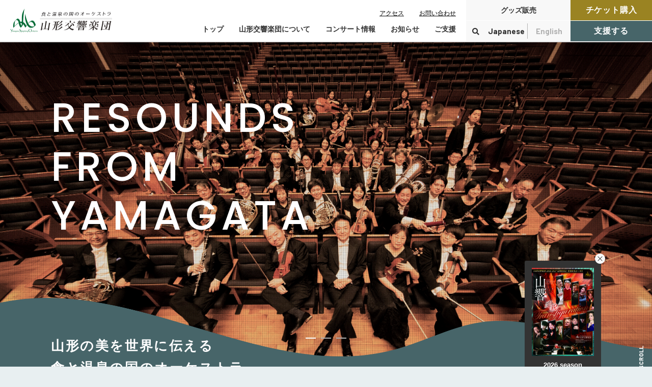

--- FILE ---
content_type: text/html; charset=UTF-8
request_url: https://www.yamakyo.or.jp/?calendar=2024-05-26&calendar-pos=0
body_size: 12447
content:
<!DOCTYPE html>
<html lang="ja">

<head prefix="og: http://ogp.me/ns# fb: http://ogp.me/ns/fb# article: http://ogp.me/ns/article#">
<meta name="csrf-token" content="P4UvhsbA0YJ6io87HlGJecF6sucZbvK6TITEc2yY"> 

  <meta charset="UTF-8">
  <title>山形交響楽団｜Yamagata Symphony Orchestra</title>
  <meta name="description" content="山形交響楽団は「⽂化⼒によって都市課題解決に貢献するための“社会装置としてのオーケストラ像”を構築する」をビジョンに掲げ、音楽を通じて社会貢献を行います。&quot;食と温泉の国&quot;のオーケストラ 山形交響楽団の公式ホームページです。">
  <meta name="keywords" content="山形,オーケストラ">
  <meta name="viewport" content="width=device-width, initial-scale=1, maximum-scale=1">
  <meta name="format-detection" content="telephone=no">
  <meta name="application-name" content="山形交響楽団｜⼭形から世界へ届ける⾷と温泉の国のオーケストラ" /><meta name="apple-mobile-web-app-capable" content="yes" /><meta name="apple-mobile-web-app-title" content="山形交響楽団｜⼭形から世界へ届ける⾷と温泉の国のオーケストラ" /><meta name="msapplication-TileColor" content="#FFF" /><meta name="theme-color" content="#FFF" /><meta name="apple-mobile-web-app-status-bar-style" content="#FFF" /><link rel="apple-touch-icon" sizes="57x57" href="https://www.yamakyo.or.jp/data/favicons/site/apple-icon-57x57.png?v=210126090117" /><link rel="apple-touch-icon" sizes="60x60" href="https://www.yamakyo.or.jp/data/favicons/site/apple-icon-60x60.png?v=210126090117" /><link rel="apple-touch-icon" sizes="72x72" href="https://www.yamakyo.or.jp/data/favicons/site/apple-icon-72x72.png?v=210126090117" /><link rel="apple-touch-icon" sizes="114x114" href="https://www.yamakyo.or.jp/data/favicons/site/apple-icon-114x114.png?v=210126090117" /><link rel="apple-touch-icon" sizes="76x76" href="https://www.yamakyo.or.jp/data/favicons/site/apple-icon-76x76.png?v=210126090117" /><link rel="apple-touch-icon" sizes="120x120" href="https://www.yamakyo.or.jp/data/favicons/site/apple-icon-120x120.png?v=210126090117" /><link rel="apple-touch-icon" sizes="152x152" href="https://www.yamakyo.or.jp/data/favicons/site/apple-icon-152x152.png?v=210126090117" /><link rel="apple-touch-icon" sizes="180x180" href="https://www.yamakyo.or.jp/data/favicons/site/apple-icon-180x180.png?v=210126090117" /><link rel="icon" type="image/png" href="https://www.yamakyo.or.jp/data/favicons/site/favicon-32x32.png?v=210126090117" sizes="32x32" /><link rel="icon" type="image/png" href="https://www.yamakyo.or.jp/data/favicons/site/android-icon-36x36.png?v=210126090117" sizes="36x36" /><link rel="icon" type="image/png" href="https://www.yamakyo.or.jp/data/favicons/site/android-icon-48x48.png?v=210126090117" sizes="48x48" /><link rel="icon" type="image/png" href="https://www.yamakyo.or.jp/data/favicons/site/android-icon-72x72.png?v=210126090117" sizes="72x72" /><link rel="icon" type="image/png" href="https://www.yamakyo.or.jp/data/favicons/site/android-icon-96x96.png?v=210126090117" sizes="96x96" /><link rel="icon" type="image/png" href="https://www.yamakyo.or.jp/data/favicons/site/android-icon-144x144.png?v=210126090117" sizes="144x144" /><link rel="icon" type="image/png" href="https://www.yamakyo.or.jp/data/favicons/site/android-icon-192x192.png?v=210126090117" sizes="192x192" /><link rel="icon" type="image/png" href="https://www.yamakyo.or.jp/data/favicons/site/favicon-96x96.png?v=210126090117" sizes="96x96" /><link rel="icon" type="image/png" href="https://www.yamakyo.or.jp/data/favicons/site/favicon-16x16.png?v=210126090117" sizes="16x16" /><meta name="msapplication-TileImage" content="https://www.yamakyo.or.jp/data/favicons/site/ms-icon-144x144.png?v=210126090117" /><meta name="msapplication-square70x70logo" content="https://www.yamakyo.or.jp/data/favicons/site/ms-icon-70x70.png?v=210126090117" /><meta name="msapplication-square150x150logo" content="https://www.yamakyo.or.jp/data/favicons/site/ms-icon-150x150.png?v=210126090117" /><meta name="msapplication-wide310x150logo" content="https://www.yamakyo.or.jp/data/favicons/site/ms-icon-310x150.png?v=210126090117" /><meta name="msapplication-square310x310logo" content="https://www.yamakyo.or.jp/data/favicons/site/ms-icon-310x310.png?v=210126090117" /><link href="https://www.yamakyo.or.jp/data/favicons/site/apple-startup-320x460.png?v=210126090117" media="(device-width: 320px) and (device-height: 480px) and (-webkit-device-pixel-ratio: 1)" rel="apple-touch-startup-image" /><link href="https://www.yamakyo.or.jp/data/favicons/site/apple-startup-640x920.png?v=210126090117" media="(device-width: 320px) and (device-height: 480px) and (-webkit-device-pixel-ratio: 2)" rel="apple-touch-startup-image" /><link href="https://www.yamakyo.or.jp/data/favicons/site/apple-startup-640x1096.png?v=210126090117" media="(device-width: 320px) and (device-height: 568px) and (-webkit-device-pixel-ratio: 2)" rel="apple-touch-startup-image" /><link href="https://www.yamakyo.or.jp/data/favicons/site/apple-startup-748x1024.png?v=210126090117" media="(device-width: 768px) and (device-height: 1024px) and (-webkit-device-pixel-ratio: 1) and (orientation: landscape)" rel="apple-touch-startup-image" /><link href="https://www.yamakyo.or.jp/data/favicons/site/apple-startup-750x1024.png?v=210126090117" media="" rel="apple-touch-startup-image" /><link href="https://www.yamakyo.or.jp/data/favicons/site/apple-startup-750x1294.png?v=210126090117" media="(device-width: 375px) and (device-height: 667px) and (-webkit-device-pixel-ratio: 2)" rel="apple-touch-startup-image" /><link href="https://www.yamakyo.or.jp/data/favicons/site/apple-startup-768x1004.png?v=210126090117" media="(device-width: 768px) and (device-height: 1024px) and (-webkit-device-pixel-ratio: 1) and (orientation: portrait)" rel="apple-touch-startup-image" /><link href="https://www.yamakyo.or.jp/data/favicons/site/apple-startup-1182x2208.png?v=210126090117" media="(device-width: 414px) and (device-height: 736px) and (-webkit-device-pixel-ratio: 3) and (orientation: landscape)" rel="apple-touch-startup-image" /><link href="https://www.yamakyo.or.jp/data/favicons/site/apple-startup-1242x2148.png?v=210126090117" media="(device-width: 414px) and (device-height: 736px) and (-webkit-device-pixel-ratio: 3) and (orientation: portrait)" rel="apple-touch-startup-image" /><link href="https://www.yamakyo.or.jp/data/favicons/site/apple-startup-1496x2048.png?v=210126090117" media="(device-width: 768px) and (device-height: 1024px) and (-webkit-device-pixel-ratio: 2) and (orientation: landscape)" rel="apple-touch-startup-image" /><link href="https://www.yamakyo.or.jp/data/favicons/site/apple-startup-1536x2008.png?v=210126090117" media="(device-width: 768px) and (device-height: 1024px) and (-webkit-device-pixel-ratio: 2) and (orientation: portrait)" rel="apple-touch-startup-image" /><link rel="manifest" crossorigin="use-credentials" href="https://www.yamakyo.or.jp/data/favicons/site/manifest.json?v=210126090117" />  <link rel="canonical" href="https://www.yamakyo.or.jp/index.html">
  
  <meta property="og:title" content="山形交響楽団｜Yamagata Symphony Orchestra" />
  <meta property="og:type" content="website" />
  <meta property="og:description" content="山形交響楽団は「⽂化⼒によって都市課題解決に貢献するための“社会装置としてのオーケストラ像”を構築する」をビジョンに掲げ、音楽を通じて社会貢献を行います。&quot;食と温泉の国&quot;のオーケストラ 山形交響楽団の公式ホームページです。" />
  <meta property="og:url" content="https://www.yamakyo.or.jp/index.html" />
  <meta property="og:site_name" content="山形交響楽団" />
  <meta property="og:image" content="https://www.yamakyo.or.jp/data/confs/1/a2e72d37590a775175de903f764bf90a-1654230881.png" />
  <meta name="twitter:card" content="summary_large_image" />
  <meta name="twitter:image" content="https://www.yamakyo.or.jp/data/confs/1/a2e72d37590a775175de903f764bf90a-1654230881.png">
  
  <link rel="stylesheet" href="https://www.yamakyo.or.jp/data/themes/y_symphony/css/modal-video.min.css">
  <link rel="stylesheet" href="https://www.yamakyo.or.jp/data/themes/y_symphony/css/import.css">
  <link rel="stylesheet" type="text/css" href="//cdn.jsdelivr.net/npm/slick-carousel@1.8.1/slick/slick.css" />
  <link rel="preconnect" href="//fonts.googleapis.com">
  <link rel="preconnect" href="//fonts.gstatic.com" crossorigin>
  <link href="//fonts.googleapis.com/css2?family=Barlow:wght@500;600;700&family=Poppins:wght@300;500&display=swap"
    rel="stylesheet">
  <link rel="stylesheet" href="//use.fontawesome.com/releases/v5.13.0/css/all.css">
  
<script async="" src="https://www.googletagmanager.com/gtag/js?id=UA-192438248-63" type="text/javascript"></script>
<script type="text/javascript">// <![CDATA[
window.dataLayer = window.dataLayer || [];
  function gtag(){dataLayer.push(arguments);}
  gtag('js', new Date());

  gtag('config', 'UA-192438248-63');
// ]]></script>


<script async src="https://www.googletagmanager.com/gtag/js?id=G-67SM2K1RDN"></script>
<script>
  window.dataLayer = window.dataLayer || [];
  function gtag(){dataLayer.push(arguments);}
  gtag('js', new Date());

  gtag('config', 'G-67SM2K1RDN');
</script>


<style type="text/css">
.key-visual {margin-bottom: -16px;}
	
	@media only screen and (max-width: 480px) {
		.w100-tb {
		width: 100% !important;
	}
	}
	
@media only screen and (max-width: 768px) {
.key-visual .key-content h2 {
padding-top: 70px;
}
	}
/* @media only screen and (max-width: 780px) {
.key-visual .ttl-wrapper {
margin-top: -70px;
} */
/* .key-visual .ttl-wrapper .key-ttl {
margin-bottom: 60px;
}*/
.pamphlet-wrap .img-wrap {
height: 100%;
}
}
.top-section01 {
margin-top: -10px;
}
.front-calendar tfoot {display: none;}
.back-calendar caption {display: none;}
.back-calendar thead {display: none;}
.back-calendar tbody {display: none;} 

@media only screen and (max-width: 768px){
.top-section01 {
padding: 110px 0;
}
.key-visual .ttl-wrapper {
position: relative;
}
.pamphlet-wrap {
bottom: -70px;
}
.key-visual:after {
bottom: 8px;
}
.key-visual .key-content h2 {
padding-top: 90px;
}
.key-visual .scroll-btn {
bottom: 280px;
}
}
@media only screen and (max-width: 768px) {
.top-calendar .blog-calendar .has-list .blog-info {
width: 100%;
}
.top-calendar .blog-calendar .has-list .blog-date {
width: auto;
}
.top-calendar .blog-calendar .has-list .blog-date .date {
display: flex;
justify-content: center;
align-items: center;
padding: 0 20px;
}
}
	
	.h-btn-wrapper .gray-btn-wrapper .gray-btn{
    width: 205px;
	}
	.h-btn-wrapper .gray-btn-wrapper .list .txt{
	width: 84px;
	}
	.g-nav{
		margin-right: 20px;
	}
	
	.concert-slider-wrapper .slick-arrow{
	bottom:120px;
	}
</style>
</head>

<body class="top">


  <div id="fb-root"></div>
  <script async defer crossorigin="anonymous"
    src="//connect.facebook.net/ja_JP/sdk.js#xfbml=1&version=v10.0&appId=859105060930498&autoLogAppEvents=1"
    nonce="FGeBtPWJ"></script>
  <script src="//ajax.googleapis.com/ajax/libs/jquery/2.2.4/jquery.min.js"></script>
  <script src="//cdn.jsdelivr.net/npm/viewport-extra@1.0.3/dist/viewport-extra.min.js"></script>
  <script src="https://www.yamakyo.or.jp/data/themes/y_symphony/js/jquery-modal-video.min.js"></script>
  <script src="https://www.yamakyo.or.jp/data/themes/y_symphony/js/module/tab.js"></script>
  <script src="https://www.yamakyo.or.jp/data/themes/y_symphony/js/module/ofi.min.js"></script>
  <script src="https://www.yamakyo.or.jp/data/themes/y_symphony/js/common.js"></script>
  <script type="text/javascript" src="//cdn.jsdelivr.net/npm/slick-carousel@1.8.1/slick/slick.min.js"></script>

  <script src="https://www.yamakyo.or.jp/data/themes/y_symphony/js/module/jquery.accordion.js"></script>
  <script>
    $(function () {
      $('.accordion').accordion();
    });
  </script>

  
  <div class="l-container">

    
    <header>
<div class="h-wrapper">
<h1 class="h-logo"><a class="logo" href="https://www.yamakyo.or.jp"> <span class="fade pc"> <img src="/data/media/y_symphony/layout/header/logo.png" alt="山形交響楽団" /> </span> <span class="fade tb"> <img src="/data/media/y_symphony/layout/header/logo_sp.png" alt="山形交響楽団" /></span></a></h1>
<div class="h-right"><nav class="g-nav">
<ul class="list -end">
<li class="item"><a href="https://www.yamakyo.or.jp/about/summary.html#axess" class="info-txt">アクセス</a></li>
<li class="item"><a href="https://www.yamakyo.or.jp/contact.html" class="info-txt">お問い合わせ</a></li>
</ul>
<ul class="list">
<li class="item"><a href="https://www.yamakyo.or.jp" class="txt">トップ</a></li>
<li class="item has-menu"><span class="txt">山形交響楽団について</span>
<div class="inner-box">
<ul class="inner-menu">
<li class="item"><a href="https://www.yamakyo.or.jp/profile.html" class="inner-txt">楽団プロフィール</a></li>
<li class="item"><a href="https://www.yamakyo.or.jp/about" class="inner-txt">山響が目指すもの</a></li>
<li class="item"><a href="https://www.yamakyo.or.jp/about/member" class="inner-txt">指揮者・楽団員紹介</a></li>
<li class="item"><a href="https://www.yamakyo.or.jp/about/chorus" class="inner-txt">山響アマデウスコア</a></li>
<li class="item"><a href="https://www.yamakyo.or.jp/about/education.html" class="inner-txt">山響の教育・地域交流</a></li>
<li class="item"><a href="https://www.yamakyo.or.jp/about/movie.html" class="inner-txt">動画で見る山響</a></li>
<li class="item"><a href="https://www.yamakyo.or.jp/about/summary.html" class="inner-txt">団体情報</a></li>
</ul>
</div>
</li>
<li class="item has-menu"><span class="txt">コンサート情報</span>
<div class="inner-box">
<ul class="inner-menu">
<li class="item"><a href="https://www.yamakyo.or.jp/concert" class="inner-txt">コンサート情報</a></li>
<li class="item"><a href="https://www.yamakyo.or.jp/ticket" class="inner-txt">チケット購入ガイド</a></li>
<li class="item"><a href="https://www.yamakyo.or.jp/concert/member.html" class="inner-txt">鑑賞会員入会</a></li>
<li class="item"><a href="https://www.yamakyo.or.jp/concert/archives.html" class="inner-txt">定期演奏会アーカイブ</a></li>
</ul>
</div>
</li>
<li class="item"><a href="https://www.yamakyo.or.jp/information" class="txt">お知らせ</a></li>
<li class="item has-menu"><span class="txt">ご支援</span>
<div class="inner-box">
<ul class="inner-menu">
<li class="item"><a href="https://www.yamakyo.or.jp/donation" class="inner-txt">寄付をする</a></li>

<li class="item"><a href="https://www.yamakyo.or.jp/donation/deduction.html" class="inner-txt">寄付控除について</a></li>
</ul>
</div>
</li>
</ul>
</nav>
<div class="h-btn-wrapper">
<div class="gray-btn-wrapper"><a href="https://www.yamakyo.or.jp/shop" class="gray-btn">グッズ販売</a>
<ul class="list">
<li class="item has-menu" style="width: 36px;"><span href="#" class="txt" style="width: 37px;"> <i class="fas fa-search"></i> </span>
<div class="search-menu">
<div class="search-form"><form class="cse-search" action="https://www.google.co.jp/cse" target="_blank">
<div class="inner"><input value="017271776876319315770:a1ejsfkl20f" name="cx" type="hidden" /> <input value="UTF-8" name="ie" type="hidden" /> <input placeholder="キーワード検索" size="30" name="q" type="text" /> <button name="sa" type="submit">検索</button></div>
</form></div>
</div>
</li>
<li class="item"><a href="https://www.yamakyo.or.jp" class="txt jp"><span style="font-size: 15px;">Japanese</span></a></li>
<li class="item"><a href="https://www.yamakyo.or.jp/en" class="txt en"><span style="font-size: 15px;">English</span></a></li>
</ul>
</div>
<div class="h-btns">
<ul class="btn-list">
<li class="item"><a href="https://www.yamakyo.or.jp/ticket" class="btn fade -red">チケット購入</a></li>
<li class="item"><a href="https://www.yamakyo.or.jp/donation" class="btn fade -green">支援する</a></li>
</ul>
</div>
</div>
</div>
</div>
<div class="h-menu-btn-wrapper tb">
<ul class="lang-btns">
<li class="item jp current"><a href="https://www.yamakyo.or.jp" class="txt">Japanese</a></li>
<li class="item"><a href="https://www.yamakyo.or.jp/en" class="txt">English</a></li>
</ul>
<div class="slidemenu-btn"><img src="/data/media/y_symphony/common/menu.png" alt="MENU" /></div>
</div>
</header>

<style>
.h-btn-wrapper .gray-btn-wrapper .gray-btn{
    width: 205px;
	}
	.h-btn-wrapper .gray-btn-wrapper .list .txt{
	width: 84px;
	}
	.g-nav{
		margin-right: 20px;
	}
</style><div class="key-visual">
<div class="pamphlet-wrap hover-all"><a href="/data/media/y_symphony/page/concert/member/yamakyo2026-2027.pdf" target="_blank" rel="noopener"></a> <span class="close-btn"> <img src="/data/media/y_symphony/page/index/close_btn.png" alt="閉じるボタン" /> </span>
<div class="img-wrap"><img src="/data/media/y_symphony/page/concert/member/yamakyo2026.jpg" alt="パンフレット" /></div>
<p class="ttl">2026 season<br />年間パンフレット</p>
</div>
<div class="key-slider-wrapper">
<div class="key-slider">
<div class="slide-item">
<div class="img-wrapper ofi-img"><img src="/data/media/y_symphony/page/index/slide01.jpg" alt="" class="pc" /> <img src="/data/media/y_symphony/page/index/slide01_sp.jpg" alt="" class="tb" style="object-position: top;" /></div>
</div>
<div class="slide-item">
<div class="img-wrapper ofi-img"><img src="/data/media/y_symphony/page/index/slide02.jpg" style="object-position: 50% 80%;" alt="" class="pc" /> <img src="/data/media/y_symphony/page/index/slide02_sp.jpg" alt="" class="tb" /></div>
</div>
<div class="slide-item">
<div class="img-wrapper ofi-img"><img src="/data/media/y_symphony/page/index/slide03.jpg" alt="" class="pc" /> <img src="/data/media/y_symphony/page/index/slide03_sp.jpg" alt="" class="tb" /></div>
</div>
</div>
</div>
<div class="scroll-btn"><a href="#main" class="btn"> <span class="txt">SCROLL</span> <span class="icon"><img src="/data/media/y_symphony/common/icon_arrow01.png" alt="矢印アイコン" /></span> </a></div>
<div class="key-content">
<h2>Resounds<br />from<br />yamagata</h2>
</div>
<div class="ttl-wrapper">
<p class="key-ttl"><br />山形の美を世界に伝える<br />食と温泉の国のオーケストラ</p>
<div class="news-box hover-all fade pc" style="max-width: 200px;"><a href="/data/media/y_symphony/page/index/2022season.pdf" target="_blank" rel="noopener"></a>
<div class="img-wrapper w100"></div>
</div>
</div>
</div><div class="slide-menu">
<div class="search-menu">
<div class="search-form"><form class="cse-search" action="https://www.google.co.jp/cse" target="_blank">
<div class="inner"><input value="017271776876319315770:a1ejsfkl20f" name="cx" type="hidden" /> <input value="UTF-8" name="ie" type="hidden" /> <input placeholder="キーワード検索" size="30" name="q" type="text" /> <button name="sa" type="submit"><i class="fas fa-search"></i></button></div>
</form></div>
</div>
<ul class="menu-list">
<li class="item"><a href="https://www.yamakyo.or.jp" class="menu-txt">トップ</a></li>
<li class="item menu-txt accordion menu-icon">山形交響楽団とは</li>
<ul class="sub-list">
<li><a href="https://www.yamakyo.or.jp/profile.html" class="menu-txt -small">楽団プロフィール</a></li>
<li><a href="https://www.yamakyo.or.jp/about" class="menu-txt -small">山響が目指すもの</a></li>
<li><a href="https://www.yamakyo.or.jp/about/member" class="menu-txt -small">指揮者・楽団員紹介</a></li>
<li><a href="https://www.yamakyo.or.jp/about/chorus" class="menu-txt -small">山響アマデウスコア</a></li>
<li><a href="https://www.yamakyo.or.jp/about/education.html" class="menu-txt -small">山響の教育・地域交流</a></li>
<li><a href="https://www.yamakyo.or.jp/about/movie.html" class="menu-txt -small">動画で見る山響</a></li>
<li><a href="https://www.yamakyo.or.jp/about/summary.html" class="menu-txt -small">団体情報</a></li>
</ul>
<li class="item menu-txt accordion menu-icon">コンサート情報</li>
<ul class="sub-list">
<li><a href="https://www.yamakyo.or.jp/concert" class="menu-txt -small">コンサート情報</a></li>
<li><a href="https://www.yamakyo.or.jp/concert/member.html" class="menu-txt -small">鑑賞会員入会</a></li>
<li><a href="https://www.yamakyo.or.jp/ticket" class="menu-txt -small">チケット購入ガイド</a></li>
<li><a href="https://www.yamakyo.or.jp/concert/archives.html" class="menu-txt -small">定期演奏会アーカイブ</a></li>
</ul>
<li class="item menu-txt accordion menu-icon">支援する</li>
<ul class="sub-list">
<li><a href="https://www.yamakyo.or.jp/donation" class="menu-txt -small">寄付をする</a></li>
<li><a href="https://www.yamakyo.or.jp/donation/deduction.html" class="menu-txt -small">寄付控除について</a></li>
</ul>
<li class="item"><a href="https://www.yamakyo.or.jp/information" class="menu-txt">お知らせ</a></li>
<li class="item"><a href="https://www.yamakyo.or.jp/contact.html" class="menu-txt">お問い合わせ</a></li>
<li class="item"><a href="https://www.yamakyo.or.jp/shop" class="menu-txt">山響オリジナルグッズ</a></li>
</ul>
<div class="h-btns">
<ul class="btn-list">
<li class="item"><a href="https://www.yamakyo.or.jp/ticket" class="btn -red">チケット購入</a></li>
<li class="item"><a href="https://www.yamakyo.or.jp/donation" class="btn -green">寄付をする</a></li>
</ul>
</div>
</div>


    

    
    <main class="l-main" id="main">
      
      
<section class="top-section top-section01">
<div class="container">
<article class="concert-article" id="calendar">
<div class="ttl-wrapper">
<h3 class="top"><span class="en">concert<br />information</span> <span class="jp">コンサート情報</span></h3>
<div class="pc"><a href="https://www.yamakyo.or.jp/concert" class="button01 w100" style="max-width: 220px;">一覧へ</a></div>
<div class="top-calendar pc">
<div class="time-caren front-calendar"><table class="blog-calendar">
        <caption>2026年01月</caption>
        <thead>
            <tr>
                                    <th title="日曜日" scope="col">日</th>
                                                        <th title="月曜日" scope="col">月</th>
                                                        <th title="火曜日" scope="col">火</th>
                                                        <th title="水曜日" scope="col">水</th>
                                                        <th title="木曜日" scope="col">木</th>
                                                        <th title="金曜日" scope="col">金</th>
                                                        <th title="土曜日" scope="col">土</th>
                                </tr>
        </thead>
                    <tfoot>
                <tr>
                                            <td id="blog-calendar-prev" colspan="3"><a href="https://www.yamakyo.or.jp/concert?calendar-pos=-1&amp;calendar=2025-12#tab09">« 2025年12月</a></td>
                                        <td class="blog-calendar-pad"> </td>
                                            <td id="blog-calendar-next" colspan="3"><a href="https://www.yamakyo.or.jp/concert?calendar-pos=1&amp;calendar=2026-02#tab09">2026年02月 »</a></td>
                                    </tr>
            </tfoot>
                <tbody>
                            <tr>
                                                                        <td></td>
                                                                                                <td></td>
                                                                                                <td></td>
                                                                                                <td></td>
                                                                                                                                <td>
                                    <a href="#">1</a>
                                </td>
                                                                                                                                                            <td>
                                    <a href="#">2</a>
                                </td>
                                                                                                                                                            <td>
                                    <a href="#">3</a>
                                </td>
                                                                                        </tr>
                            <tr>
                                                                                                        <td>
                                    <a href="#">4</a>
                                </td>
                                                                                                                                                            <td>
                                    <a href="#">5</a>
                                </td>
                                                                                                                                                            <td>
                                    <a href="#">6</a>
                                </td>
                                                                                                                                                            <td>
                                    <a href="#">7</a>
                                </td>
                                                                                                                                                            <td>
                                    <a href="#">8</a>
                                </td>
                                                                                                                                                            <td>
                                    <a href="#">9</a>
                                </td>
                                                                                                                                                            <td class="has-list">
                                    <a href="https://www.yamakyo.or.jp/concert?calendar=2026-01-10&amp;calendar-pos=0#tab09">10</a>
                                    <ul class="blog-list">
                                                                                                                                <li class="item">
                                                <div class="blog-card">
                                                                                                            <a href="https://www.yamakyo.or.jp/concert/special/20260110.html" target="_self"></a>
                                                                                                        <div class="blog-date -blue">
                                                        <p class="date">
                                                            1/10<span class="day">（土）</span>
                                                        </p>
                                                    </div>
                                                    <div class="blog-thumb ofi-img"><img src="https://www.yamakyo.or.jp/data/pages/00/00/01/20/00/6b228219b7a35c246b55d7d13bb3c11a-1761891790.jpg" alt="ユアタウンコンサート 南陽公演" /></div>
                                                    <div class="blog-info">
                                                        <div class="blog-title">ユアタウンコンサート 南陽公演</div>
                                                    </div>
                                                </div>
                                            </li>
                                                                            </ul>
                                </td>
                                                                                        </tr>
                            <tr>
                                                                                                        <td class="has-list">
                                    <a href="https://www.yamakyo.or.jp/concert?calendar=2026-01-11&amp;calendar-pos=0#tab09">11</a>
                                    <ul class="blog-list">
                                                                                                                                <li class="item">
                                                <div class="blog-card">
                                                                                                            <a href="https://www.yamakyo.or.jp/concert/members/20260111.html" target="_self"></a>
                                                                                                        <div class="blog-date -red">
                                                        <p class="date">
                                                            1/11<span class="day">（日）</span>
                                                        </p>
                                                    </div>
                                                    <div class="blog-thumb ofi-img"><img src="https://www.yamakyo.or.jp/data/pages/00/00/01/24/08/71e50518be006aff2a3ce4618c36ba5c-1764670987.jpg" alt="新春チャペルコンサート" /></div>
                                                    <div class="blog-info">
                                                        <div class="blog-title">新春チャペルコンサート</div>
                                                    </div>
                                                </div>
                                            </li>
                                                                            </ul>
                                </td>
                                                                                                                                                            <td class="has-list">
                                    <a href="https://www.yamakyo.or.jp/concert?calendar=2026-01-12&amp;calendar-pos=0#tab09">12</a>
                                    <ul class="blog-list">
                                                                                                                                <li class="item">
                                                <div class="blog-card">
                                                                                                            <a href="https://www.yamakyo.or.jp/concert/others/20250112.html" target="_self"></a>
                                                                                                        <div class="blog-date ">
                                                        <p class="date">
                                                            1/12<span class="day">（月）</span>
                                                        </p>
                                                    </div>
                                                    <div class="blog-thumb ofi-img"><img src="https://www.yamakyo.or.jp/data/pages/00/00/01/25/83/d39ef84ab04429600c05c8aa545f0b3d-1767567477.jpg" alt="オーケストラのある街　ウィンターミニコンサート" /></div>
                                                    <div class="blog-info">
                                                        <div class="blog-title">オーケストラのある街　ウィンターミニコンサート</div>
                                                    </div>
                                                </div>
                                            </li>
                                                                            </ul>
                                </td>
                                                                                                                                                            <td>
                                    <a href="#">13</a>
                                </td>
                                                                                                                                                            <td>
                                    <a href="#">14</a>
                                </td>
                                                                                                                                                            <td>
                                    <a href="#">15</a>
                                </td>
                                                                                                                                                            <td>
                                    <a href="#">16</a>
                                </td>
                                                                                                                                                            <td>
                                    <a href="#">17</a>
                                </td>
                                                                                        </tr>
                            <tr>
                                                                                                        <td class="has-list">
                                    <a href="https://www.yamakyo.or.jp/concert?calendar=2026-01-18&amp;calendar-pos=0#tab09">18</a>
                                    <ul class="blog-list">
                                                                                                                                <li class="item">
                                                <div class="blog-card">
                                                                                                            <a href="https://www.yamakyo.or.jp/concert/special/20260118.html" target="_self"></a>
                                                                                                        <div class="blog-date -red">
                                                        <p class="date">
                                                            1/18<span class="day">（日）</span>
                                                        </p>
                                                    </div>
                                                    <div class="blog-thumb ofi-img"><img src="https://www.yamakyo.or.jp/data/pages/00/00/01/25/75/1e8f2fd19391cccedb9aa8592c1ef203-1766807710.jpg" alt="～やまぎん県民ホールシリーズVol.3～「演奏会形式オペラシリーズⅣ」" /></div>
                                                    <div class="blog-info">
                                                        <div class="blog-title">～やまぎん県民ホールシリーズVol.3～「演奏会形式オペラシリーズⅣ」</div>
                                                    </div>
                                                </div>
                                            </li>
                                                                            </ul>
                                </td>
                                                                                                                                                            <td>
                                    <a href="#">19</a>
                                </td>
                                                                                                                                                            <td>
                                    <a href="#">20</a>
                                </td>
                                                                                                                                                            <td>
                                    <a href="#">21</a>
                                </td>
                                                                                                                                                            <td>
                                    <a href="#">22</a>
                                </td>
                                                                                                                                                            <td>
                                    <a href="#">23</a>
                                </td>
                                                                                                                                                            <td>
                                    <a href="#">24</a>
                                </td>
                                                                                        </tr>
                            <tr>
                                                                                                        <td class="has-list">
                                    <a href="https://www.yamakyo.or.jp/concert?calendar=2026-01-25&amp;calendar-pos=0#tab09">25</a>
                                    <ul class="blog-list">
                                                                                                                                <li class="item">
                                                <div class="blog-card">
                                                                                                            <a href="https://www.yamakyo.or.jp/concert/others/20260125.html" target="_self"></a>
                                                                                                        <div class="blog-date -red">
                                                        <p class="date">
                                                            1/25<span class="day">（日）</span>
                                                        </p>
                                                    </div>
                                                    <div class="blog-thumb ofi-img"><img src="https://www.yamakyo.or.jp/data/pages/00/00/01/19/29/4f252256eba5954b2500147f3a90e94a-1759729325.jpg" alt="つるおか市民オペラ 喜歌劇『こうもり』" /></div>
                                                    <div class="blog-info">
                                                        <div class="blog-title">つるおか市民オペラ 喜歌劇『こうもり』</div>
                                                    </div>
                                                </div>
                                            </li>
                                                                            </ul>
                                </td>
                                                                                                                                                            <td class="has-list">
                                    <a href="https://www.yamakyo.or.jp/concert?calendar=2026-01-26&amp;calendar-pos=0#tab09">26</a>
                                    <ul class="blog-list">
                                                                                                                                <li class="item">
                                                <div class="blog-card">
                                                                                                            <a href="https://www.yamakyo.or.jp/concert/members/20260126.html" target="_self"></a>
                                                                                                        <div class="blog-date ">
                                                        <p class="date">
                                                            1/26<span class="day">（月）</span>
                                                        </p>
                                                    </div>
                                                    <div class="blog-thumb ofi-img"><img src="https://www.yamakyo.or.jp/data/pages/00/00/01/20/33/8ad0ea21cdc698eb8b8bf827fc1a73f3-1762484219.jpg" alt="渡邊研多郎・小川和久　山形交響楽団２人のチェリストによるサロンコンサート" /></div>
                                                    <div class="blog-info">
                                                        <div class="blog-title">渡邊研多郎・小川和久　山形交響楽団２人のチェリストによるサロンコンサート</div>
                                                    </div>
                                                </div>
                                            </li>
                                                                            </ul>
                                </td>
                                                                                                                                                            <td>
                                    <a href="#">27</a>
                                </td>
                                                                                                                                                            <td>
                                    <a href="#">28</a>
                                </td>
                                                                                                                                                            <td>
                                    <a href="#">29</a>
                                </td>
                                                                                                                                                            <td>
                                    <a href="#">30</a>
                                </td>
                                                                                                                                                            <td>
                                    <a href="#">31</a>
                                </td>
                                                                                        </tr>
                    </tbody>
    </table>
</div>
<div class="time-caren back-calendar"><table class="blog-calendar">
        <caption>2026年01月</caption>
        <thead>
            <tr>
                                    <th title="日曜日" scope="col">日</th>
                                                        <th title="月曜日" scope="col">月</th>
                                                        <th title="火曜日" scope="col">火</th>
                                                        <th title="水曜日" scope="col">水</th>
                                                        <th title="木曜日" scope="col">木</th>
                                                        <th title="金曜日" scope="col">金</th>
                                                        <th title="土曜日" scope="col">土</th>
                                </tr>
        </thead>
                    <tfoot>
                <tr>
                                            <td id="blog-calendar-prev" colspan="3"><a href="https://www.yamakyo.or.jp?calendar-pos=-1&amp;calendar=2025-12#main">« 2025年12月</a></td>
                                        <td class="blog-calendar-pad"> </td>
                                            <td id="blog-calendar-next" colspan="3"><a href="https://www.yamakyo.or.jp?calendar-pos=1&amp;calendar=2026-02#main">2026年02月 »</a></td>
                                    </tr>
            </tfoot>
                <tbody>
                            <tr>
                                                                        <td></td>
                                                                                                <td></td>
                                                                                                <td></td>
                                                                                                <td></td>
                                                                                                                                <td>
                                    <a href="#">1</a>
                                </td>
                                                                                                                                                            <td>
                                    <a href="#">2</a>
                                </td>
                                                                                                                                                            <td>
                                    <a href="#">3</a>
                                </td>
                                                                                        </tr>
                            <tr>
                                                                                                        <td>
                                    <a href="#">4</a>
                                </td>
                                                                                                                                                            <td>
                                    <a href="#">5</a>
                                </td>
                                                                                                                                                            <td>
                                    <a href="#">6</a>
                                </td>
                                                                                                                                                            <td>
                                    <a href="#">7</a>
                                </td>
                                                                                                                                                            <td>
                                    <a href="#">8</a>
                                </td>
                                                                                                                                                            <td>
                                    <a href="#">9</a>
                                </td>
                                                                                                                                                            <td class="has-list">
                                    <a href="https://www.yamakyo.or.jp?calendar=2026-01-10&amp;calendar-pos=0#main">10</a>
                                    <ul class="blog-list">
                                                                                                                                <li class="item">
                                                <div class="blog-card">
                                                                                                            <a href="https://www.yamakyo.or.jp/concert/special/20260110.html" target="_self"></a>
                                                                                                        <div class="blog-date -blue">
                                                        <p class="date">
                                                            1/10<span class="day">（土）</span>
                                                        </p>
                                                    </div>
                                                    <div class="blog-thumb ofi-img"><img src="https://www.yamakyo.or.jp/data/pages/00/00/01/20/00/6b228219b7a35c246b55d7d13bb3c11a-1761891790.jpg" alt="ユアタウンコンサート 南陽公演" /></div>
                                                    <div class="blog-info">
                                                        <div class="blog-title">ユアタウンコンサート 南陽公演</div>
                                                    </div>
                                                </div>
                                            </li>
                                                                            </ul>
                                </td>
                                                                                        </tr>
                            <tr>
                                                                                                        <td class="has-list">
                                    <a href="https://www.yamakyo.or.jp?calendar=2026-01-11&amp;calendar-pos=0#main">11</a>
                                    <ul class="blog-list">
                                                                                                                                <li class="item">
                                                <div class="blog-card">
                                                                                                            <a href="https://www.yamakyo.or.jp/concert/members/20260111.html" target="_self"></a>
                                                                                                        <div class="blog-date -red">
                                                        <p class="date">
                                                            1/11<span class="day">（日）</span>
                                                        </p>
                                                    </div>
                                                    <div class="blog-thumb ofi-img"><img src="https://www.yamakyo.or.jp/data/pages/00/00/01/24/08/71e50518be006aff2a3ce4618c36ba5c-1764670987.jpg" alt="新春チャペルコンサート" /></div>
                                                    <div class="blog-info">
                                                        <div class="blog-title">新春チャペルコンサート</div>
                                                    </div>
                                                </div>
                                            </li>
                                                                            </ul>
                                </td>
                                                                                                                                                            <td class="has-list">
                                    <a href="https://www.yamakyo.or.jp?calendar=2026-01-12&amp;calendar-pos=0#main">12</a>
                                    <ul class="blog-list">
                                                                                                                                <li class="item">
                                                <div class="blog-card">
                                                                                                            <a href="https://www.yamakyo.or.jp/concert/others/20250112.html" target="_self"></a>
                                                                                                        <div class="blog-date ">
                                                        <p class="date">
                                                            1/12<span class="day">（月）</span>
                                                        </p>
                                                    </div>
                                                    <div class="blog-thumb ofi-img"><img src="https://www.yamakyo.or.jp/data/pages/00/00/01/25/83/d39ef84ab04429600c05c8aa545f0b3d-1767567477.jpg" alt="オーケストラのある街　ウィンターミニコンサート" /></div>
                                                    <div class="blog-info">
                                                        <div class="blog-title">オーケストラのある街　ウィンターミニコンサート</div>
                                                    </div>
                                                </div>
                                            </li>
                                                                            </ul>
                                </td>
                                                                                                                                                            <td>
                                    <a href="#">13</a>
                                </td>
                                                                                                                                                            <td>
                                    <a href="#">14</a>
                                </td>
                                                                                                                                                            <td>
                                    <a href="#">15</a>
                                </td>
                                                                                                                                                            <td>
                                    <a href="#">16</a>
                                </td>
                                                                                                                                                            <td>
                                    <a href="#">17</a>
                                </td>
                                                                                        </tr>
                            <tr>
                                                                                                        <td class="has-list">
                                    <a href="https://www.yamakyo.or.jp?calendar=2026-01-18&amp;calendar-pos=0#main">18</a>
                                    <ul class="blog-list">
                                                                                                                                <li class="item">
                                                <div class="blog-card">
                                                                                                            <a href="https://www.yamakyo.or.jp/concert/special/20260118.html" target="_self"></a>
                                                                                                        <div class="blog-date -red">
                                                        <p class="date">
                                                            1/18<span class="day">（日）</span>
                                                        </p>
                                                    </div>
                                                    <div class="blog-thumb ofi-img"><img src="https://www.yamakyo.or.jp/data/pages/00/00/01/25/75/1e8f2fd19391cccedb9aa8592c1ef203-1766807710.jpg" alt="～やまぎん県民ホールシリーズVol.3～「演奏会形式オペラシリーズⅣ」" /></div>
                                                    <div class="blog-info">
                                                        <div class="blog-title">～やまぎん県民ホールシリーズVol.3～「演奏会形式オペラシリーズⅣ」</div>
                                                    </div>
                                                </div>
                                            </li>
                                                                            </ul>
                                </td>
                                                                                                                                                            <td>
                                    <a href="#">19</a>
                                </td>
                                                                                                                                                            <td>
                                    <a href="#">20</a>
                                </td>
                                                                                                                                                            <td>
                                    <a href="#">21</a>
                                </td>
                                                                                                                                                            <td>
                                    <a href="#">22</a>
                                </td>
                                                                                                                                                            <td>
                                    <a href="#">23</a>
                                </td>
                                                                                                                                                            <td>
                                    <a href="#">24</a>
                                </td>
                                                                                        </tr>
                            <tr>
                                                                                                        <td class="has-list">
                                    <a href="https://www.yamakyo.or.jp?calendar=2026-01-25&amp;calendar-pos=0#main">25</a>
                                    <ul class="blog-list">
                                                                                                                                <li class="item">
                                                <div class="blog-card">
                                                                                                            <a href="https://www.yamakyo.or.jp/concert/others/20260125.html" target="_self"></a>
                                                                                                        <div class="blog-date -red">
                                                        <p class="date">
                                                            1/25<span class="day">（日）</span>
                                                        </p>
                                                    </div>
                                                    <div class="blog-thumb ofi-img"><img src="https://www.yamakyo.or.jp/data/pages/00/00/01/19/29/4f252256eba5954b2500147f3a90e94a-1759729325.jpg" alt="つるおか市民オペラ 喜歌劇『こうもり』" /></div>
                                                    <div class="blog-info">
                                                        <div class="blog-title">つるおか市民オペラ 喜歌劇『こうもり』</div>
                                                    </div>
                                                </div>
                                            </li>
                                                                            </ul>
                                </td>
                                                                                                                                                            <td class="has-list">
                                    <a href="https://www.yamakyo.or.jp?calendar=2026-01-26&amp;calendar-pos=0#main">26</a>
                                    <ul class="blog-list">
                                                                                                                                <li class="item">
                                                <div class="blog-card">
                                                                                                            <a href="https://www.yamakyo.or.jp/concert/members/20260126.html" target="_self"></a>
                                                                                                        <div class="blog-date ">
                                                        <p class="date">
                                                            1/26<span class="day">（月）</span>
                                                        </p>
                                                    </div>
                                                    <div class="blog-thumb ofi-img"><img src="https://www.yamakyo.or.jp/data/pages/00/00/01/20/33/8ad0ea21cdc698eb8b8bf827fc1a73f3-1762484219.jpg" alt="渡邊研多郎・小川和久　山形交響楽団２人のチェリストによるサロンコンサート" /></div>
                                                    <div class="blog-info">
                                                        <div class="blog-title">渡邊研多郎・小川和久　山形交響楽団２人のチェリストによるサロンコンサート</div>
                                                    </div>
                                                </div>
                                            </li>
                                                                            </ul>
                                </td>
                                                                                                                                                            <td>
                                    <a href="#">27</a>
                                </td>
                                                                                                                                                            <td>
                                    <a href="#">28</a>
                                </td>
                                                                                                                                                            <td>
                                    <a href="#">29</a>
                                </td>
                                                                                                                                                            <td>
                                    <a href="#">30</a>
                                </td>
                                                                                                                                                            <td>
                                    <a href="#">31</a>
                                </td>
                                                                                        </tr>
                    </tbody>
    </table>
</div>
</div>
</div>
</article>
</div>
<div class="concert-slider-wrapper">
<div class="slider-wrapper mb60 mb20-tb"><div class="concert-slider"><div class="slide-item fade hover-all"><a href="https://www.yamakyo.or.jp/concert/others/20260125.html" target="_self"></a>
<div class="img-wrapper"> <img class="img-cover ofi-img" src="https://www.yamakyo.or.jp/data/pages/00/00/01/19/29/4f252256eba5954b2500147f3a90e94a-1759729325.jpg" alt="つるおか市民オペラ 喜歌劇『こうもり』" /> </div>
</div>
<div class="slide-item fade hover-all"><a href="https://www.yamakyo.or.jp/concert/others/20260201.html" target="_self"></a>
<div class="img-wrapper"> <img class="img-cover ofi-img" src="https://www.yamakyo.or.jp/data/pages/00/00/01/25/02/1374e41c13ad22c4f05919378d73b315-1765880496.jpg" alt="オペラ　セヴィリアの理髪師＆フィガロの結婚　名場面集　～モーツァルト＆ロッシーニ２人の神童からの贈り物～" /> </div>
</div>
<div class="slide-item fade hover-all"><a href="https://www.yamakyo.or.jp/concert/subscription/20260207.html" target="_self"></a>
<div class="img-wrapper"> <img class="img-cover ofi-img" src="https://www.yamakyo.or.jp/data/pages/00/00/01/21/37/99e06e39b00500732896696170a95738-1763437855.jpg" alt="第330回定期演奏会" /> </div>
</div>
<div class="slide-item fade hover-all"><a href="https://www.yamakyo.or.jp/concert/others/20260211.html" target="_self"></a>
<div class="img-wrapper"> <img class="img-cover ofi-img" src="https://www.yamakyo.or.jp/data/pages/00/00/01/25/73/14a34945b06b7858fbc7e0abf41a0408-1766806215.jpg" alt="東北電力 山形支店 Presents「ブラスフェスタ山形」" /> </div>
</div>
<div class="slide-item fade hover-all"><a href="https://www.yamakyo.or.jp/concert/others/20260214.html" target="_self"></a>
<div class="img-wrapper"> <img class="img-cover ofi-img" src="https://www.yamakyo.or.jp/data/pages/00/00/01/18/47/084f1fb72f7fc2046ce721b710cfceeb-1758277107.jpg" alt="東京バレエ団 ねむれる森の美女" /> </div>
</div>
<div class="slide-item fade hover-all"><a href="https://www.yamakyo.or.jp/concert/others/20260221.html" target="_self"></a>
<div class="img-wrapper"> <img class="img-cover ofi-img" src="https://www.yamakyo.or.jp/data/pages/00/00/01/26/14/f5d6cc1fbd5b1010122d262d2460fbc8-1768360053.jpg" alt="ドラゴンクエストの世界 in 大館" /> </div>
</div>
</div>
</div>
</div>
<div class="container mb60-tb">
<div class="top-calendar tb" id="calen">
<div class="time-caren front-calendar"><table class="blog-calendar">
        <caption>2026年01月</caption>
        <thead>
            <tr>
                                    <th title="日曜日" scope="col">日</th>
                                                        <th title="月曜日" scope="col">月</th>
                                                        <th title="火曜日" scope="col">火</th>
                                                        <th title="水曜日" scope="col">水</th>
                                                        <th title="木曜日" scope="col">木</th>
                                                        <th title="金曜日" scope="col">金</th>
                                                        <th title="土曜日" scope="col">土</th>
                                </tr>
        </thead>
                    <tfoot>
                <tr>
                                            <td id="blog-calendar-prev" colspan="3"><a href="https://www.yamakyo.or.jp/concert?calendar-pos=-1&amp;calendar=2025-12#tab09">« 2025年12月</a></td>
                                        <td class="blog-calendar-pad"> </td>
                                            <td id="blog-calendar-next" colspan="3"><a href="https://www.yamakyo.or.jp/concert?calendar-pos=1&amp;calendar=2026-02#tab09">2026年02月 »</a></td>
                                    </tr>
            </tfoot>
                <tbody>
                            <tr>
                                                                        <td></td>
                                                                                                <td></td>
                                                                                                <td></td>
                                                                                                <td></td>
                                                                                                                                <td>
                                    <a href="#">1</a>
                                </td>
                                                                                                                                                            <td>
                                    <a href="#">2</a>
                                </td>
                                                                                                                                                            <td>
                                    <a href="#">3</a>
                                </td>
                                                                                        </tr>
                            <tr>
                                                                                                        <td>
                                    <a href="#">4</a>
                                </td>
                                                                                                                                                            <td>
                                    <a href="#">5</a>
                                </td>
                                                                                                                                                            <td>
                                    <a href="#">6</a>
                                </td>
                                                                                                                                                            <td>
                                    <a href="#">7</a>
                                </td>
                                                                                                                                                            <td>
                                    <a href="#">8</a>
                                </td>
                                                                                                                                                            <td>
                                    <a href="#">9</a>
                                </td>
                                                                                                                                                            <td class="has-list">
                                    <a href="https://www.yamakyo.or.jp/concert?calendar=2026-01-10&amp;calendar-pos=0#tab09">10</a>
                                    <ul class="blog-list">
                                                                                                                                <li class="item">
                                                <div class="blog-card">
                                                                                                            <a href="https://www.yamakyo.or.jp/concert/special/20260110.html" target="_self"></a>
                                                                                                        <div class="blog-date -blue">
                                                        <p class="date">
                                                            1/10<span class="day">（土）</span>
                                                        </p>
                                                    </div>
                                                    <div class="blog-thumb ofi-img"><img src="https://www.yamakyo.or.jp/data/pages/00/00/01/20/00/6b228219b7a35c246b55d7d13bb3c11a-1761891790.jpg" alt="ユアタウンコンサート 南陽公演" /></div>
                                                    <div class="blog-info">
                                                        <div class="blog-title">ユアタウンコンサート 南陽公演</div>
                                                    </div>
                                                </div>
                                            </li>
                                                                            </ul>
                                </td>
                                                                                        </tr>
                            <tr>
                                                                                                        <td>
                                    <a href="#">11</a>
                                </td>
                                                                                                                                                            <td class="has-list">
                                    <a href="https://www.yamakyo.or.jp/concert?calendar=2026-01-12&amp;calendar-pos=0#tab09">12</a>
                                    <ul class="blog-list">
                                                                                                                                <li class="item">
                                                <div class="blog-card">
                                                                                                            <a href="https://www.yamakyo.or.jp/concert/others/20250112.html" target="_self"></a>
                                                                                                        <div class="blog-date ">
                                                        <p class="date">
                                                            1/12<span class="day">（月）</span>
                                                        </p>
                                                    </div>
                                                    <div class="blog-thumb ofi-img"><img src="https://www.yamakyo.or.jp/data/pages/00/00/01/25/83/d39ef84ab04429600c05c8aa545f0b3d-1767567477.jpg" alt="オーケストラのある街　ウィンターミニコンサート" /></div>
                                                    <div class="blog-info">
                                                        <div class="blog-title">オーケストラのある街　ウィンターミニコンサート</div>
                                                    </div>
                                                </div>
                                            </li>
                                                                            </ul>
                                </td>
                                                                                                                                                            <td>
                                    <a href="#">13</a>
                                </td>
                                                                                                                                                            <td>
                                    <a href="#">14</a>
                                </td>
                                                                                                                                                            <td>
                                    <a href="#">15</a>
                                </td>
                                                                                                                                                            <td>
                                    <a href="#">16</a>
                                </td>
                                                                                                                                                            <td>
                                    <a href="#">17</a>
                                </td>
                                                                                        </tr>
                            <tr>
                                                                                                        <td class="has-list">
                                    <a href="https://www.yamakyo.or.jp/concert?calendar=2026-01-18&amp;calendar-pos=0#tab09">18</a>
                                    <ul class="blog-list">
                                                                                                                                <li class="item">
                                                <div class="blog-card">
                                                                                                            <a href="https://www.yamakyo.or.jp/concert/special/20260118.html" target="_self"></a>
                                                                                                        <div class="blog-date -red">
                                                        <p class="date">
                                                            1/18<span class="day">（日）</span>
                                                        </p>
                                                    </div>
                                                    <div class="blog-thumb ofi-img"><img src="https://www.yamakyo.or.jp/data/pages/00/00/01/25/75/1e8f2fd19391cccedb9aa8592c1ef203-1766807710.jpg" alt="～やまぎん県民ホールシリーズVol.3～「演奏会形式オペラシリーズⅣ」" /></div>
                                                    <div class="blog-info">
                                                        <div class="blog-title">～やまぎん県民ホールシリーズVol.3～「演奏会形式オペラシリーズⅣ」</div>
                                                    </div>
                                                </div>
                                            </li>
                                                                            </ul>
                                </td>
                                                                                                                                                            <td>
                                    <a href="#">19</a>
                                </td>
                                                                                                                                                            <td>
                                    <a href="#">20</a>
                                </td>
                                                                                                                                                            <td>
                                    <a href="#">21</a>
                                </td>
                                                                                                                                                            <td>
                                    <a href="#">22</a>
                                </td>
                                                                                                                                                            <td>
                                    <a href="#">23</a>
                                </td>
                                                                                                                                                            <td>
                                    <a href="#">24</a>
                                </td>
                                                                                        </tr>
                            <tr>
                                                                                                        <td class="has-list">
                                    <a href="https://www.yamakyo.or.jp/concert?calendar=2026-01-25&amp;calendar-pos=0#tab09">25</a>
                                    <ul class="blog-list">
                                                                                                                                <li class="item">
                                                <div class="blog-card">
                                                                                                            <a href="https://www.yamakyo.or.jp/concert/others/20260125.html" target="_self"></a>
                                                                                                        <div class="blog-date -red">
                                                        <p class="date">
                                                            1/25<span class="day">（日）</span>
                                                        </p>
                                                    </div>
                                                    <div class="blog-thumb ofi-img"><img src="https://www.yamakyo.or.jp/data/pages/00/00/01/19/29/4f252256eba5954b2500147f3a90e94a-1759729325.jpg" alt="つるおか市民オペラ 喜歌劇『こうもり』" /></div>
                                                    <div class="blog-info">
                                                        <div class="blog-title">つるおか市民オペラ 喜歌劇『こうもり』</div>
                                                    </div>
                                                </div>
                                            </li>
                                                                            </ul>
                                </td>
                                                                                                                                                            <td>
                                    <a href="#">26</a>
                                </td>
                                                                                                                                                            <td>
                                    <a href="#">27</a>
                                </td>
                                                                                                                                                            <td>
                                    <a href="#">28</a>
                                </td>
                                                                                                                                                            <td>
                                    <a href="#">29</a>
                                </td>
                                                                                                                                                            <td>
                                    <a href="#">30</a>
                                </td>
                                                                                                                                                            <td>
                                    <a href="#">31</a>
                                </td>
                                                                                        </tr>
                    </tbody>
    </table>
</div>
<div class="time-caren back-calendar"><table class="blog-calendar">
        <caption>2026年01月</caption>
        <thead>
            <tr>
                                    <th title="日曜日" scope="col">日</th>
                                                        <th title="月曜日" scope="col">月</th>
                                                        <th title="火曜日" scope="col">火</th>
                                                        <th title="水曜日" scope="col">水</th>
                                                        <th title="木曜日" scope="col">木</th>
                                                        <th title="金曜日" scope="col">金</th>
                                                        <th title="土曜日" scope="col">土</th>
                                </tr>
        </thead>
                    <tfoot>
                <tr>
                                            <td id="blog-calendar-prev" colspan="3"><a href="https://www.yamakyo.or.jp?calendar-pos=-1&amp;calendar=2025-12#calen">« 2025年12月</a></td>
                                        <td class="blog-calendar-pad"> </td>
                                            <td id="blog-calendar-next" colspan="3"><a href="https://www.yamakyo.or.jp?calendar-pos=1&amp;calendar=2026-02#calen">2026年02月 »</a></td>
                                    </tr>
            </tfoot>
                <tbody>
                            <tr>
                                                                        <td></td>
                                                                                                <td></td>
                                                                                                <td></td>
                                                                                                <td></td>
                                                                                                                                <td>
                                    <a href="#">1</a>
                                </td>
                                                                                                                                                            <td>
                                    <a href="#">2</a>
                                </td>
                                                                                                                                                            <td>
                                    <a href="#">3</a>
                                </td>
                                                                                        </tr>
                            <tr>
                                                                                                        <td>
                                    <a href="#">4</a>
                                </td>
                                                                                                                                                            <td>
                                    <a href="#">5</a>
                                </td>
                                                                                                                                                            <td>
                                    <a href="#">6</a>
                                </td>
                                                                                                                                                            <td>
                                    <a href="#">7</a>
                                </td>
                                                                                                                                                            <td>
                                    <a href="#">8</a>
                                </td>
                                                                                                                                                            <td>
                                    <a href="#">9</a>
                                </td>
                                                                                                                                                            <td class="has-list">
                                    <a href="https://www.yamakyo.or.jp?calendar=2026-01-10&amp;calendar-pos=0#calen">10</a>
                                    <ul class="blog-list">
                                                                                                                                <li class="item">
                                                <div class="blog-card">
                                                                                                            <a href="https://www.yamakyo.or.jp/concert/special/20260110.html" target="_self"></a>
                                                                                                        <div class="blog-date -blue">
                                                        <p class="date">
                                                            1/10<span class="day">（土）</span>
                                                        </p>
                                                    </div>
                                                    <div class="blog-thumb ofi-img"><img src="https://www.yamakyo.or.jp/data/pages/00/00/01/20/00/6b228219b7a35c246b55d7d13bb3c11a-1761891790.jpg" alt="ユアタウンコンサート 南陽公演" /></div>
                                                    <div class="blog-info">
                                                        <div class="blog-title">ユアタウンコンサート 南陽公演</div>
                                                    </div>
                                                </div>
                                            </li>
                                                                            </ul>
                                </td>
                                                                                        </tr>
                            <tr>
                                                                                                        <td>
                                    <a href="#">11</a>
                                </td>
                                                                                                                                                            <td class="has-list">
                                    <a href="https://www.yamakyo.or.jp?calendar=2026-01-12&amp;calendar-pos=0#calen">12</a>
                                    <ul class="blog-list">
                                                                                                                                <li class="item">
                                                <div class="blog-card">
                                                                                                            <a href="https://www.yamakyo.or.jp/concert/others/20250112.html" target="_self"></a>
                                                                                                        <div class="blog-date ">
                                                        <p class="date">
                                                            1/12<span class="day">（月）</span>
                                                        </p>
                                                    </div>
                                                    <div class="blog-thumb ofi-img"><img src="https://www.yamakyo.or.jp/data/pages/00/00/01/25/83/d39ef84ab04429600c05c8aa545f0b3d-1767567477.jpg" alt="オーケストラのある街　ウィンターミニコンサート" /></div>
                                                    <div class="blog-info">
                                                        <div class="blog-title">オーケストラのある街　ウィンターミニコンサート</div>
                                                    </div>
                                                </div>
                                            </li>
                                                                            </ul>
                                </td>
                                                                                                                                                            <td>
                                    <a href="#">13</a>
                                </td>
                                                                                                                                                            <td>
                                    <a href="#">14</a>
                                </td>
                                                                                                                                                            <td>
                                    <a href="#">15</a>
                                </td>
                                                                                                                                                            <td>
                                    <a href="#">16</a>
                                </td>
                                                                                                                                                            <td>
                                    <a href="#">17</a>
                                </td>
                                                                                        </tr>
                            <tr>
                                                                                                        <td class="has-list">
                                    <a href="https://www.yamakyo.or.jp?calendar=2026-01-18&amp;calendar-pos=0#calen">18</a>
                                    <ul class="blog-list">
                                                                                                                                <li class="item">
                                                <div class="blog-card">
                                                                                                            <a href="https://www.yamakyo.or.jp/concert/special/20260118.html" target="_self"></a>
                                                                                                        <div class="blog-date -red">
                                                        <p class="date">
                                                            1/18<span class="day">（日）</span>
                                                        </p>
                                                    </div>
                                                    <div class="blog-thumb ofi-img"><img src="https://www.yamakyo.or.jp/data/pages/00/00/01/25/75/1e8f2fd19391cccedb9aa8592c1ef203-1766807710.jpg" alt="～やまぎん県民ホールシリーズVol.3～「演奏会形式オペラシリーズⅣ」" /></div>
                                                    <div class="blog-info">
                                                        <div class="blog-title">～やまぎん県民ホールシリーズVol.3～「演奏会形式オペラシリーズⅣ」</div>
                                                    </div>
                                                </div>
                                            </li>
                                                                            </ul>
                                </td>
                                                                                                                                                            <td>
                                    <a href="#">19</a>
                                </td>
                                                                                                                                                            <td>
                                    <a href="#">20</a>
                                </td>
                                                                                                                                                            <td>
                                    <a href="#">21</a>
                                </td>
                                                                                                                                                            <td>
                                    <a href="#">22</a>
                                </td>
                                                                                                                                                            <td>
                                    <a href="#">23</a>
                                </td>
                                                                                                                                                            <td>
                                    <a href="#">24</a>
                                </td>
                                                                                        </tr>
                            <tr>
                                                                                                        <td class="has-list">
                                    <a href="https://www.yamakyo.or.jp?calendar=2026-01-25&amp;calendar-pos=0#calen">25</a>
                                    <ul class="blog-list">
                                                                                                                                <li class="item">
                                                <div class="blog-card">
                                                                                                            <a href="https://www.yamakyo.or.jp/concert/others/20260125.html" target="_self"></a>
                                                                                                        <div class="blog-date -red">
                                                        <p class="date">
                                                            1/25<span class="day">（日）</span>
                                                        </p>
                                                    </div>
                                                    <div class="blog-thumb ofi-img"><img src="https://www.yamakyo.or.jp/data/pages/00/00/01/19/29/4f252256eba5954b2500147f3a90e94a-1759729325.jpg" alt="つるおか市民オペラ 喜歌劇『こうもり』" /></div>
                                                    <div class="blog-info">
                                                        <div class="blog-title">つるおか市民オペラ 喜歌劇『こうもり』</div>
                                                    </div>
                                                </div>
                                            </li>
                                                                            </ul>
                                </td>
                                                                                                                                                            <td>
                                    <a href="#">26</a>
                                </td>
                                                                                                                                                            <td>
                                    <a href="#">27</a>
                                </td>
                                                                                                                                                            <td>
                                    <a href="#">28</a>
                                </td>
                                                                                                                                                            <td>
                                    <a href="#">29</a>
                                </td>
                                                                                                                                                            <td>
                                    <a href="#">30</a>
                                </td>
                                                                                                                                                            <td>
                                    <a href="#">31</a>
                                </td>
                                                                                        </tr>
                    </tbody>
    </table>
</div>
</div>
<div class="tb center-text"><a href="https://www.yamakyo.or.jp/concert" class="button01 w100" style="max-width: 220px;">一覧へ</a></div>
</div>
</section>
<section class="top-section top-section02">
<div class="container">
<article class="news-article">
<div class="ttl-wrapper">
<h3 class="top"><span class="en">News &amp; Topics</span> <span class="jp" style="font-size: large;">PICK UP</span></h3>
<div class="pc"><a href="https://www.yamakyo.or.jp/information" class="button01 w100" style="max-width: 220px;">一覧へ</a></div>
</div>
<div class="content-wrapper"><ul class="news-list mb40"><li class="item">
<div class="news-item"><time class="news-date">2026.01.19</time> <span class="news-tag -release">メディア情報</span> <a href="https://www.yamakyo.or.jp/information/release/20260119.html" class="txt" target="_self">毎日クラシックナビに【特別演奏会・演奏会形式オペラシリーズⅣ プッチー...</a></div>
</li>
<li class="item">
<div class="news-item"><time class="news-date">2026.01.16</time> <span class="news-tag -news">お知らせ</span> <a href="https://www.yamakyo.or.jp/information/news/20260116.html" class="txt" target="_self">1/18【演奏会形式オペラシリーズⅣ《蝶々夫人》】当日券について</a></div>
</li>
<li class="item">
<div class="news-item"><time class="news-date">2026.01.09</time> <span class="news-tag -news">お知らせ</span> <a href="https://www.yamakyo.or.jp/information/news/2060109.html" class="txt" target="_self">1/10 ユアタウンコンサート南陽公演 当日券について</a></div>
</li>
<li class="item">
<div class="news-item"><time class="news-date">2026.01.07</time> <span class="news-tag -news">お知らせ</span> <a href="https://www.yamakyo.or.jp/information/news/20260107.html" class="txt" target="_self">3/7.8「第331回定期演奏会」一般発売のお知らせ</a></div>
</li>
<li class="item">
<div class="news-item"><time class="news-date">2026.01.06</time> <span class="news-tag -news">お知らせ</span> <a href="https://www.yamakyo.or.jp/information/news/20260106.html" class="txt" target="_self">楽団員入団のお知らせ</a></div>
</li>
<li class="item">
<div class="news-item"><time class="news-date">2025.12.28</time> <span class="news-tag -news">お知らせ</span> <a href="https://www.yamakyo.or.jp/information/news/20251228.html" class="txt" target="_self">来年も販売します！山響福袋は1月2日朝9時発売！</a></div>
</li>
</ul>
<div class="tb center-text mb30-tb"><a href="https://www.yamakyo.or.jp/information" class="button01 w100" style="max-width: 220px;">一覧へ</a></div>

<div class="info-list mb40 mb30-tb">
<div class="item w100-tb"><a href="https://www.yamakyo.or.jp/information/news/20220607-1.html" class="fade" target="_blank" rel="noopener"><img src="/data/media/y_symphony/page/index/news_bnr03.jpg" alt="ベートーヴェンDVD" class="pctb" /> <img src="/data/media/y_symphony/page/index/news_bnr03sp.jpg" alt="ベートーヴェンDVD" width="70%" class="sp" /> </a></div>
<div class="item w100-tb"><a href="https://www.orchestra.or.jp/caravan2023/#!" class="fade" target="_blank" rel="noopener"><img src="/data/media/y_symphony/page/index/news_bnr04.png" alt="orchestra caravan" class="pctb" /> <img src="/data/media/y_symphony/page/index/news_bnr04_sp.jpg" alt="orchestra caravan" width="70%" class="sp" /></a></div>
<div class="item w100-tb"><a href="https://www.affinis.or.jp/summer_j/" class="fade" target="_blank" rel="noopener"><img src="/data/media/y_symphony/page/index/affinis2025.jpg" alt="アフィニス夏の音楽祭" class="pctb" /> <img src="/data/media/y_symphony/page/index/affinis2025sp.jpg" alt="アフィニス夏の音楽祭" width="70%" class="sp" /> </a></div>
</div>
</div>
</article>
</div>
</section>
<section class="top-section top-section03">
<div class="container">
<div class="about-box">
<div class="content-wrapper">
<p class="ttl pc">山形の美を伝える使者として<br />世界とＹＡＭＡＧＡＴＡを結ぶ<br />Hubになる山形交響楽団</p>
<p class="txt">山形県の県都、山形市（人口25万人）を拠点に1972年、東北初のプロ楽団として山形交響楽団は産声をあげた。 &ldquo;子どもたちに音楽のミルクを（村川千秋）&rdquo;・・・創立以来、山響のライブを体験した子供たちは延べ300万人にのぼる。<br />&ldquo;飯森範親とのモーツァルト&rdquo;・・・8年の歳月をかけた「モーツァルト交響曲全集」は2017年第55回レコードアカデミー賞（レコード芸術社）特別賞を受賞。<br />&ldquo;阪哲朗との新時代&rdquo;・・・2019年、欧州の歌劇場で20年のキャリアを持つ阪哲朗が常任指揮者に。コロナ禍においてベートーヴェン交響曲全曲を演奏・配信し、国内外に向けて山響＆山形の魅力を発信している。</p>
</div>
<div class="img-wrapper">
<p class="ttl tb">自然や文化と音楽の調和<br />それが山形交響楽団</p>
<button class="js-modal-btn js-video-button" data-video-id="tQP4s_c0ZAA"> <img src="/data/media/y_symphony/page/about/movie/thumb01-2.png" alt="動画サムネ" /> </button></div>
</div>
</div>
</section>
<section class="top-section top-section04">
<div class="container">
<div class="about-box02">
<div class="ttl-wrapper">
<h3 class="top"><span class="en" data-mce-mark="1">About us</span> <span class="jp" data-mce-mark="1">山形交響楽団とは</span></h3>
</div>
<div class="content-wrapper">
<ul class="about-bnrs">
<li class="item">
<div class="about-bnr hover-all"><a href="https://www.yamakyo.or.jp/about"></a>
<div class="img-wrapper"><img src="/data/media/y_symphony/page/index/en/img_en013.png" alt="山響が目指すものの画像" class="pc" /> <img src="/data/media/y_symphony/page/index/bnr01_sp.jpg" alt="山響が目指すものの画像" class="tb" /></div>
<div class="content-wrapper">
<p class="ttl">ABOUT</p>
<p class="txt">山響が目指すもの</p>
</div>
</div>
</li>
<li class="item">
<div class="about-bnr hover-all"><a href="https://www.yamakyo.or.jp/about/movie.html"></a>
<div class="img-wrapper"><img src="/data/media/y_symphony/page/index/bnr05_1.png" alt="動画で見る山響の画像" class="pc" /> <img src="/data/media/y_symphony/page/index/bnr05_2sp.png" alt="動画で見る山響の画像" class="tb" /></div>
<div class="content-wrapper">
<p class="ttl">MOVIE</p>
<p class="txt">動画で見る山響</p>
</div>
</div>
</li>
<li class="item">
<div class="about-bnr hover-all"><a href="https://www.yamakyo.or.jp/concert"></a>
<div class="img-wrapper"><img src="/data/media/y_symphony/page/index/bnr02-2.jpg" alt="コンサートの画像" class="pc" /> <img src="/data/media/y_symphony/page/index/bnr02sp.jpg" alt="コンサートの画像" class="tb" /></div>
<div class="content-wrapper">
<p class="ttl">concert</p>
<p class="txt">コンサート</p>
</div>
</div>
</li>
<li class="item">
<div class="about-bnr hover-all"><a href="https://www.yamakyo.or.jp/about/education.html"></a>
<div class="img-wrapper"><img src="/data/media/y_symphony/page/index/bnr05-2.jpg" alt="山響の教育活動の画像" class="pc" /> <img src="/data/media/y_symphony/page/index/bnr05-1_sp.jpg" alt="山響の教育活動の画像" class="tb" /></div>
<div class="content-wrapper">
<p class="ttl">education</p>
<p class="txt">山響の教育活動</p>
</div>
</div>
</li>
</ul>
</div>
</div>
</div>
</section>
<section class="top-section05">
<div class="img-wrapper ofi-img"><img src="/data/media/y_symphony/page/index/bg02.jpg" alt="背景画像" class="pc" /> <img src="/data/media/y_symphony/page/index/bg02_sp.jpg" alt="背景画像" class="tb" /></div>
<div class="container">
<p class="ttl">お得な鑑賞会員でもっと楽しむ</p>
<p class="txt mb50 mb40-tb">山響ではお得に定期演奏会を楽しんでいただく為の鑑賞会員を募集しています。</p>
<div class="center-text"><a href="https://www.yamakyo.or.jp/concert/member.html" class="button03 w100" style="max-width: 220px;">鑑賞会員について</a></div>
</div>
</section>
<section class="top-section06">
<div class="container">
<article class="information-wrapper">
<div class="ttl-wrapper">
<h3 class="top"><span class="en" data-mce-mark="1">Information</span> <span class="jp" data-mce-mark="1">お知らせ</span></h3>
<ul class="tab-list mb30">
<li class="item"><a data-href="#tab01" class="tab">すべて</a></li>
<li class="item"><a data-href="#tab02" class="tab">お知らせ</a></li>
<li class="item"><a data-href="#tab03" class="tab">採用情報</a></li>
<li class="item"><a data-href="#tab04" class="tab">メディア情報</a></li>
</ul>
<div class="pc"><a href="https://www.yamakyo.or.jp/information" class="button01 w100" style="max-width: 220px;">一覧へ</a></div>
</div>
<div class="content-wrapper mb40-tb">
<div id="tab01"><ul class="info-list"><li class="item">
<div class="info-box hover-all"><a href="https://www.yamakyo.or.jp/information/release/20260119.html" target="_self"></a>
<div class="img-wrapper"> <img class="img-cover ofi-img" src="https://www.yamakyo.or.jp/data/pages/00/00/01/26/35/c09b7b3ba8833eb762092b3e7d3ac916-1768804125.jpg" alt="毎日クラシックナビに【特別演奏会・演奏会形式オペラシリーズⅣ プッチーニ「蝶々夫人」】公演レポートが掲載されました！" /> </div>
<div class="content-wrapper">
<div class="news-info"><time class="news-date">2026.01.19</time>
<p class="txt mh">毎日クラシックナビに【特別演奏会・演奏会形式...</p>
</div>
</div>
</div>
</li>
<li class="item">
<div class="info-box hover-all"><a href="https://www.yamakyo.or.jp/information/news/20260116.html" target="_self"></a>
<div class="img-wrapper"> <img class="img-cover ofi-img" src="https://www.yamakyo.or.jp/data/pages/00/00/01/26/31/dd6f1aecfb7b6eeaf0dae748ada80ad9-1768561597.jpg" alt="1/18【演奏会形式オペラシリーズⅣ《蝶々夫人》】当日券について" /> </div>
<div class="content-wrapper">
<div class="news-info"><time class="news-date">2026.01.16</time>
<p class="txt mh">1/18【演奏会形式オペラシリーズⅣ《蝶々夫...</p>
</div>
</div>
</div>
</li>
<li class="item">
<div class="info-box hover-all"><a href="https://www.yamakyo.or.jp/information/news/2060109.html" target="_self"></a>
<div class="img-wrapper"> <img class="img-cover ofi-img" src="https://www.yamakyo.or.jp/data/pages/00/00/01/25/99/6b228219b7a35c246b55d7d13bb3c11a-1767961717.jpg" alt="1/10 ユアタウンコンサート南陽公演 当日券について" /> </div>
<div class="content-wrapper">
<div class="news-info"><time class="news-date">2026.01.09</time>
<p class="txt mh">1/10 ユアタウンコンサート南陽公演 当日...</p>
</div>
</div>
</div>
</li>
<li class="item">
<div class="info-box hover-all"><a href="https://www.yamakyo.or.jp/information/news/20260107.html" target="_self"></a>
<div class="img-wrapper"> <img class="img-cover ofi-img" src="https://www.yamakyo.or.jp/data/pages/00/00/01/25/96/60148a3221a9350a222b3786f51fe27d-1767746604.png" alt="3/7.8「第331回定期演奏会」一般発売のお知らせ" /> </div>
<div class="content-wrapper">
<div class="news-info"><time class="news-date">2026.01.07</time>
<p class="txt mh">3/7.8「第331回定期演奏会」一般発売の...</p>
</div>
</div>
</div>
</li>
<li class="item">
<div class="info-box hover-all"><a href="https://www.yamakyo.or.jp/information/news/20260106.html" target="_self"></a>
<div class="img-wrapper"> <img class="img-cover ofi-img" src="https://www.yamakyo.or.jp/data/pages/00/00/01/25/93/bf59b30391ae09feb2429b4529367804-1767673806.jpg" alt="楽団員入団のお知らせ" /> </div>
<div class="content-wrapper">
<div class="news-info"><time class="news-date">2026.01.06</time>
<p class="txt mh">楽団員入団のお知らせ</p>
</div>
</div>
</div>
</li>
<li class="item">
<div class="info-box hover-all"><a href="https://www.yamakyo.or.jp/information/news/20251228.html" target="_self"></a>
<div class="img-wrapper"> <img src="/data/media/y_symphony/common/default.png" alt="来年も販売します！山響福袋は1月2日朝9時発売！" /> </div>
<div class="content-wrapper">
<div class="news-info"><time class="news-date">2025.12.28</time>
<p class="txt mh">来年も販売します！山響福袋は1月2日朝9時発...</p>
</div>
</div>
</div>
</li>
</ul>
</div>
<div id="tab02"><ul class="info-list"><li class="item">
<div class="info-box hover-all"><a href="https://www.yamakyo.or.jp/information/news/20260116.html" target="_self"></a>
<div class="img-wrapper"> <img class="img-cover ofi-img" src="https://www.yamakyo.or.jp/data/pages/00/00/01/26/31/dd6f1aecfb7b6eeaf0dae748ada80ad9-1768561597.jpg" alt="1/18【演奏会形式オペラシリーズⅣ《蝶々夫人》】当日券について" /> </div>
<div class="content-wrapper">
<div class="news-info"><time class="news-date">2026.01.16</time>
<p class="txt mh">1/18【演奏会形式オペラシリーズⅣ《蝶々夫...</p>
</div>
</div>
</div>
</li>
<li class="item">
<div class="info-box hover-all"><a href="https://www.yamakyo.or.jp/information/news/2060109.html" target="_self"></a>
<div class="img-wrapper"> <img class="img-cover ofi-img" src="https://www.yamakyo.or.jp/data/pages/00/00/01/25/99/6b228219b7a35c246b55d7d13bb3c11a-1767961717.jpg" alt="1/10 ユアタウンコンサート南陽公演 当日券について" /> </div>
<div class="content-wrapper">
<div class="news-info"><time class="news-date">2026.01.09</time>
<p class="txt mh">1/10 ユアタウンコンサート南陽公演 当日...</p>
</div>
</div>
</div>
</li>
<li class="item">
<div class="info-box hover-all"><a href="https://www.yamakyo.or.jp/information/news/20260107.html" target="_self"></a>
<div class="img-wrapper"> <img class="img-cover ofi-img" src="https://www.yamakyo.or.jp/data/pages/00/00/01/25/96/60148a3221a9350a222b3786f51fe27d-1767746604.png" alt="3/7.8「第331回定期演奏会」一般発売のお知らせ" /> </div>
<div class="content-wrapper">
<div class="news-info"><time class="news-date">2026.01.07</time>
<p class="txt mh">3/7.8「第331回定期演奏会」一般発売の...</p>
</div>
</div>
</div>
</li>
<li class="item">
<div class="info-box hover-all"><a href="https://www.yamakyo.or.jp/information/news/20260106.html" target="_self"></a>
<div class="img-wrapper"> <img class="img-cover ofi-img" src="https://www.yamakyo.or.jp/data/pages/00/00/01/25/93/bf59b30391ae09feb2429b4529367804-1767673806.jpg" alt="楽団員入団のお知らせ" /> </div>
<div class="content-wrapper">
<div class="news-info"><time class="news-date">2026.01.06</time>
<p class="txt mh">楽団員入団のお知らせ</p>
</div>
</div>
</div>
</li>
<li class="item">
<div class="info-box hover-all"><a href="https://www.yamakyo.or.jp/information/news/20251228.html" target="_self"></a>
<div class="img-wrapper"> <img src="/data/media/y_symphony/common/default.png" alt="来年も販売します！山響福袋は1月2日朝9時発売！" /> </div>
<div class="content-wrapper">
<div class="news-info"><time class="news-date">2025.12.28</time>
<p class="txt mh">来年も販売します！山響福袋は1月2日朝9時発...</p>
</div>
</div>
</div>
</li>
<li class="item">
<div class="info-box hover-all"><a href="https://www.yamakyo.or.jp/information/news/20251226.html" target="_self"></a>
<div class="img-wrapper"> <img class="img-cover ofi-img" src="https://www.yamakyo.or.jp/data/pages/00/00/01/25/71/b883a2c387e2c6eba6056dcd046b95f3-1766753783.jpg" alt="12/27 オーケストラキャラバン 横手特別公演　当日券について" /> </div>
<div class="content-wrapper">
<div class="news-info"><time class="news-date">2025.12.26</time>
<p class="txt mh">12/27 オーケストラキャラバン 横手特別...</p>
</div>
</div>
</div>
</li>
</ul>
</div>
<div id="tab03"><ul class="info-list"><li class="item">
<div class="info-box hover-all"><a href="https://www.yamakyo.or.jp/information/report/20251226.html" target="_self"></a>
<div class="img-wrapper"> <img src="/data/media/y_symphony/common/default.png" alt="事務局職員募集のお知らせ" /> </div>
<div class="content-wrapper">
<div class="news-info"><time class="news-date">2025.12.26</time>
<p class="txt mh">事務局職員募集のお知らせ</p>
</div>
</div>
</div>
</li>
<li class="item">
<div class="info-box hover-all"><a href="https://www.yamakyo.or.jp/information/report/20250925_1.html" target="_self"></a>
<div class="img-wrapper"> <img src="/data/media/y_symphony/common/default.png" alt="首席コントラバス奏者 募集について" /> </div>
<div class="content-wrapper">
<div class="news-info"><time class="news-date">2025.09.25</time>
<p class="txt mh">首席コントラバス奏者 募集について</p>
</div>
</div>
</div>
</li>
<li class="item">
<div class="info-box hover-all"><a href="https://www.yamakyo.or.jp/information/report/20250925.html" target="_self"></a>
<div class="img-wrapper"> <img src="/data/media/y_symphony/common/default.png" alt="ヴァイオリン（tutti）奏者 募集について" /> </div>
<div class="content-wrapper">
<div class="news-info"><time class="news-date">2025.09.25</time>
<p class="txt mh">ヴァイオリン（tutti）奏者 募集について</p>
</div>
</div>
</div>
</li>
<li class="item">
<div class="info-box hover-all"><a href="https://www.yamakyo.or.jp/information/report/20230727.html" target="_self"></a>
<div class="img-wrapper"> <img src="/data/media/y_symphony/common/default.png" alt="事務局職員募集のお知らせ" /> </div>
<div class="content-wrapper">
<div class="news-info"><time class="news-date">2025.01.29</time>
<p class="txt mh">事務局職員募集のお知らせ</p>
</div>
</div>
</div>
</li>
<li class="item">
<div class="info-box hover-all"><a href="https://www.yamakyo.or.jp/information/report/20250110_3.html" target="_self"></a>
<div class="img-wrapper"> <img src="/data/media/y_symphony/common/default.png" alt="首席ホルン奏者 募集について" /> </div>
<div class="content-wrapper">
<div class="news-info"><time class="news-date">2025.01.10</time>
<p class="txt mh">首席ホルン奏者 募集について</p>
</div>
</div>
</div>
</li>
<li class="item">
<div class="info-box hover-all"><a href="https://www.yamakyo.or.jp/information/report/20250110_2.html" target="_self"></a>
<div class="img-wrapper"> <img src="/data/media/y_symphony/common/default.png" alt="首席チェロ奏者 募集について" /> </div>
<div class="content-wrapper">
<div class="news-info"><time class="news-date">2025.01.10</time>
<p class="txt mh">首席チェロ奏者 募集について</p>
</div>
</div>
</div>
</li>
</ul>
</div>
<div id="tab04"><ul class="info-list"><li class="item">
<div class="info-box hover-all"><a href="https://www.yamakyo.or.jp/information/release/20260119.html" target="_self"></a>
<div class="img-wrapper"> <img class="img-cover ofi-img" src="https://www.yamakyo.or.jp/data/pages/00/00/01/26/35/c09b7b3ba8833eb762092b3e7d3ac916-1768804125.jpg" alt="毎日クラシックナビに【特別演奏会・演奏会形式オペラシリーズⅣ プッチーニ「蝶々夫人」】公演レポートが掲載されました！" /> </div>
<div class="content-wrapper">
<div class="news-info"><time class="news-date">2026.01.19</time>
<p class="txt mh">毎日クラシックナビに【特別演奏会・演奏会形式...</p>
</div>
</div>
</div>
</li>
<li class="item">
<div class="info-box hover-all"><a href="https://www.yamakyo.or.jp/information/release/20251225.html" target="_self"></a>
<div class="img-wrapper"> <img class="img-cover ofi-img" src="https://www.yamakyo.or.jp/data/pages/00/00/01/25/48/be286e65215e4d28145a50b44e2f06e4-1766630872.png" alt="いよいよ明日！U-NEXT × 山響コラボ第10弾！次代へと想いを紡ぐ 村川千秋が全身全霊で奏でた生涯最後の交響曲！シベリウス‟交響曲第２番” ‟アンダンテ・フェスティーヴォ”を独占配信！" /> </div>
<div class="content-wrapper">
<div class="news-info"><time class="news-date">2025.12.25</time>
<p class="txt mh">いよいよ明日！U-NEXT × 山響コラボ第...</p>
</div>
</div>
</div>
</li>
<li class="item">
<div class="info-box hover-all"><a href="https://www.yamakyo.or.jp/information/release/20251222.html" target="_self"></a>
<div class="img-wrapper"> <img class="img-cover ofi-img" src="https://www.yamakyo.or.jp/data/pages/00/00/01/25/24/4b8c76f2aec96fcb4fc3c2b7ebb20b91-1766375557.jpg" alt="毎日クラシックナビ「先月のピカイチ、来月のイチオシ」に阪哲朗指揮【演奏会形式オペラシリーズⅣ《蝶々夫人》】の記事が掲載されました！" /> </div>
<div class="content-wrapper">
<div class="news-info"><time class="news-date">2025.12.22</time>
<p class="txt mh">毎日クラシックナビ「先月のピカイチ、来月のイ...</p>
</div>
</div>
</div>
</li>
<li class="item">
<div class="info-box hover-all"><a href="https://www.yamakyo.or.jp/information/release/20251216_1.html" target="_self"></a>
<div class="img-wrapper"> <img src="/data/media/y_symphony/common/default.png" alt="ぶらあぼONLINEに山響2026-27シーズン ラインナップ掲載！" /> </div>
<div class="content-wrapper">
<div class="news-info"><time class="news-date">2025.12.16</time>
<p class="txt mh">ぶらあぼONLINEに山響2026-27シー...</p>
</div>
</div>
</div>
</li>
<li class="item">
<div class="info-box hover-all"><a href="https://www.yamakyo.or.jp/information/release/20251210.html" target="_self"></a>
<div class="img-wrapper"> <img class="img-cover ofi-img" src="https://www.yamakyo.or.jp/data/pages/00/00/01/24/51/be286e65215e4d28145a50b44e2f06e4-1765358370.png" alt="U-NEXT × 山響コラボ第10弾決定！ 次代へと想いを紡ぐ 村川千秋が全身全霊で奏でた生涯最後の交響曲！シベリウス‟交響曲第２番” ‟アンダンテ・フェスティーヴォ”を独占配信！" /> </div>
<div class="content-wrapper">
<div class="news-info"><time class="news-date">2025.12.10</time>
<p class="txt mh">U-NEXT × 山響コラボ第10弾決定！ ...</p>
</div>
</div>
</div>
</li>
<li class="item">
<div class="info-box hover-all"><a href="https://www.yamakyo.or.jp/information/release/20251209.html" target="_self"></a>
<div class="img-wrapper"> <img src="/data/media/y_symphony/common/default.png" alt="テレビ放映のご案内  〜ＢＳテレ東「エンター・ザ・ミュージック」" /> </div>
<div class="content-wrapper">
<div class="news-info"><time class="news-date">2025.12.09</time>
<p class="txt mh">テレビ放映のご案内  〜ＢＳテレ東「エンター...</p>
</div>
</div>
</div>
</li>
</ul>
</div>
</div>
<div class="tb center-text"><a href="https://www.yamakyo.or.jp/information" class="button01 w100" style="max-width: 220px;">一覧へ</a></div>
</article>
</div>
</section>
<section class="top-section07">
<div class="container">
<article class="social-media-wrapper">
<div class="ttl-wrapper">
<h3 class="top"><span class="en" data-mce-mark="1">Social media</span> <span class="jp" data-mce-mark="1">ソーシャルメディア</span></h3>
<ul class="sns-btns">
<li class="item mb10"><a href="https://curtaincall.media/member/page/archive/yamakyo" target="_blank" class="sns-btn" rel="noopener"> <img src="/data/media/y_symphony/common/sns_btn01.png" alt="instagram" class="fade pc" /> <img src="/data/media/y_symphony/common/sns_btn01_sp.png" alt="instagram" class="tb" /> </a></li>
<li class="item"><a href="https://www.youtube.com/channel/UCaA9ov49ulxELnb8unXJqTQ" target="_blank" class="sns-btn" rel="noopener"> <img src="/data/media/y_symphony/common/sns_btn02.png" alt="youtube" class="fade pc" /> <img src="/data/media/y_symphony/common/sns_btn02_sp.png" alt="youtube" class="tb" /> </a></li>
</ul>
</div>
<div class="sns-widget-wrapper">
<div class="sns-widget mb10"><a href="https://twitter.com/y_symphony?ref_src=twsrc%5Etfw" class="twitter-timeline" data-lang="ja" data-width="266" data-height="405">Tweets by y_symphony</a>
<script async="" src="https://platform.twitter.com/widgets.js" charset="utf-8" type="text/javascript"></script>
</div>
<div class="sns-widget">
<div class="fb-page" data-href="https://www.facebook.com/yamagatasymphony/" data-tabs="timeline" data-width="266" data-height="405" data-small-header="false" data-adapt-container-width="true" data-hide-cover="false" data-show-facepile="true">
<blockquote cite="https://www.facebook.com/yamagatasymphony/" class="fb-xfbml-parse-ignore"><a href="https://www.facebook.com/yamagatasymphony/">山形交響楽団 Yamagata Symphony Orchestra</a></blockquote>
</div>
</div>
</div>
</article>
</div>
</section>

      
    </main>
    

    
    <section class="f-donate-section">
<div class="container">
<h3 class="top"><span class="en">DONATE ＆ JOIN</span> <span class="jp">寄付と参加</span></h3>
<p class="txt">子どもたちの感性を育み、歴史と文化、自然に恵まれた山形の魅力を世界に向けて届け続けるため、<br />山形交響楽団の活動にご支援をお願いいたします<br />"東京一極集中"から"個性豊かな地域の魅力"溢れる未来へ</p>
<ul class="btn-wrapper">
<li class="btn-item"><a href="https://www.yamakyo.or.jp/donation" class="button01 w100" style="max-width: 260px;">寄付で支援する</a></li>
<li class="btn-item"><a href="https://www.yamakyo.or.jp/concert/member.html" class="button01 w100" style="max-width: 260px;">鑑賞会員になって応援する</a></li>
</ul>
</div>
</section>
<footer>
<div class="f-wrapper">
<div class="f-left">
<div class="f-logo fade"><a href="https://www.yamakyo.or.jp" class="logo"><img src="/data/media/y_symphony/layout/footer/logo.png" alt="山形交響楽団" /></a></div>
<p class="txt"><span class="mb10-tb">公益社団法人　山形交響楽協会</span><br />〒990-0828<br />山形県山形市双葉町1-2-38 やまぎん県民ホール内</p>
<div class="f-contact"><a href="tel:0236166606" class="tel"><i class="fas fa-phone-alt"></i>023-616-6606</a> <span class="fax"><i class="fas fa-fax"></i>023-616-6608</span></div>
<ul class="f-sns">
<li class="item"><a href="https://www.facebook.com/yamagatasymphony/" target="_blank" class="icon" rel="noopener"><img src="/data/media/y_symphony/common/icon_facebook2.png" alt="facebook" /></a></li>
<li class="item"><a href="https://twitter.com/y_symphony?s=20" target="_blank" class="icon" rel="noopener"><img src="/data/media/y_symphony/common/icon_x.png" alt="twitter" /></a></li>
<li class="item"><a href="https://www.instagram.com/yamagatasymphony/" target="_blank" class="icon" rel="noopener"><img src="/data/media/y_symphony/common/icon_instagram.png" alt="insta" /></a></li>
<li class="item"><a href="https://www.youtube.com/channel/UCaA9ov49ulxELnb8unXJqTQ" target="_blank" class="icon" rel="noopener"><img src="/data/media/y_symphony/common/icon_youtube.png" alt="youtube" /></a></li>
</ul>
<br />
<p class="txt"><span class="mb10-tb">特別協賛：株式会社山形新聞社・山形放送株式会社</span></p>
</div>
<div class="f-right">
<ul class="f-menu">
<li class="item">
<ul class="list">
<li class="item"><a href="https://www.yamakyo.or.jp" class="main-txt">TOP</a></li>
<li class="item"><a href="https://www.yamakyo.or.jp/about" class="main-txt">山形交響楽団が目指すもの </a> <a href="https://www.yamakyo.or.jp/profile.html" class="sub-txt">楽団プロフィール</a> <a href="https://www.yamakyo.or.jp/about/summary.html" class="sub-txt">団体情報</a> <a href="https://www.yamakyo.or.jp/about/member" class="sub-txt">指揮者・楽団員紹介</a> <a href="https://www.yamakyo.or.jp/about/movie.html" class="sub-txt">動画で見る山響</a> <a href="https://www.yamakyo.or.jp/about/education.html" class="sub-txt">山響の教育・地域交流</a></li>
<li class="item"><a href="https://www.yamakyo.or.jp/about/chorus" class="main-txt">山響アマデウスコア</a></li>
</ul>
</li>
<li class="item">
<ul class="list">
<li class="item"><a href="https://www.yamakyo.or.jp/ticket" class="main-txt">コンサートを鑑賞する</a> <a href="https://www.yamakyo.or.jp/concert" class="sub-txt">コンサート情報</a> <a href="https://www.yamakyo.or.jp/concert/member.html" class="sub-txt">鑑賞会員になる</a> <a href="https://www.yamakyo.or.jp/ticket" class="sub-txt">チケット購入ガイド</a> <a href="https://www.yamakyo.or.jp/concert/archives.html" class="sub-txt">定期演奏会アーカイブ</a></li>
<li class="item"><a href="https://www.yamakyo.or.jp/donation" class="main-txt">寄付をする</a> <a href="https://www.yamakyo.or.jp/donation/deduction.html" class="sub-txt">寄付控除について</a> </li>
<li class="item"><a href="https://www.yamakyo.or.jp/information" class="main-txt">お知らせ</a> <a href="https://www.yamakyo.or.jp/contact.html" class="main-txt">お問い合わせ</a> <a href="https://www.yamakyo.or.jp/privacy.html" class="main-txt">プライバシーポリシー</a></li>
</ul>
</li>
</ul>
</div>
</div>
<div class="f-copy">
<p class="txt">Copyright © 2022 Yamagata Symphony Orchestra. All rights reserved.</p>
</div>
</footer>



    

  </div>
  

  <script>
    $(function () {
      $('.tab-list').tab();
      $(".js-modal-btn").modalVideo();

      $('.key-slider').slick({
        dots: true,
        infinite: true,
        speed: 500,
        arrows: false,
        fade: true,
        autoplay: true,
        cssEase: 'linear',
        responsive: [
          {
            breakpoint: 769,
            settings: {
              dots: false,
            }
          },
        ]
      });

      $('.concert-slider').slick({
        dots: false,
        speed: 500,
        variableWidth: true,
        autoplay: true,
        infinite: true,
        slidesToShow: 3,
        prevArrow: '<button type="button" class="slick-prev slick-arr"><img src="/data/media/y_symphony/common/icon_arr_prev.png" alt="prev"></button>',
        nextArrow: '<button type="button" class="slick-next slick-arr"><img src="/data/media/y_symphony/common/icon_arr_next.png" alt="next"></button>',
        appendArrows: '.concert-slider-wrapper .slider-wrapper',
        responsive: [
          {
            breakpoint: 769,
            settings: {
              centerMode: true,
            }
          },
        ]
      });
    });
  </script>
<script type="text/javascript">
  (function () {
    var tagjs = document.createElement("script");
    var s = document.getElementsByTagName("script")[0];
    tagjs.async = true;
    tagjs.src = "//s.yjtag.jp/tag.js#site=anJkO5c,FR5htDd,ELdcYpS";
    s.parentNode.insertBefore(tagjs, s);
  }());
</script>
<noscript>
  <iframe src="//b.yjtag.jp/iframe?c=anJkO5c" width="1" height="1" frameborder="0" scrolling="no" marginheight="0" marginwidth="0"></iframe>
</noscript>


<script src="//cdnjs.cloudflare.com/ajax/libs/jquery.matchHeight/0.7.2/jquery.matchHeight-min.js"></script>
<script>
  $(function () {
    $('.mh').matchHeight();

    $('.info-box .img-cover').each(function () {
      if ($(this).children('img').length <= 0) {
        $(this).append('<img src="/data/media/y_symphony/common/default.png" />');
        $(this).children('img').css('object-fit', 'contain');
      }
    });
  });
  // パンフレット非表示ボタン
  $(function () {
    $('.close-btn').on('click', function () {
      $('.pamphlet-wrap').addClass('hidden');
    });
  });
</script>
</body>

</html>